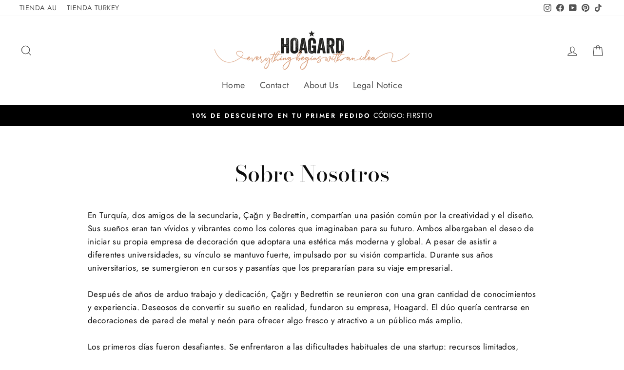

--- FILE ---
content_type: text/javascript
request_url: https://cdn.shopify.com/extensions/019bde51-016d-75a8-be3e-003fe5c1bfdf/neon-customiser-526/assets/spc-029c8399.js
body_size: 127
content:
import{r as c,T as j,j as i}from"./sign-customiser-83ea8923.js";import{c as R,K as T,S as I,L as S,R as P,a as D,W as v,h as W}from"./spc-82009257.js";(function(){try{var e=typeof window<"u"?window:typeof global<"u"?global:typeof globalThis<"u"?globalThis:typeof self<"u"?self:{};e.SENTRY_RELEASE={id:"0d541a160837ae107567d4f42a1c0e16588a5219"}}catch{}})();try{(function(){var e=typeof window<"u"?window:typeof global<"u"?global:typeof globalThis<"u"?globalThis:typeof self<"u"?self:{},a=new e.Error().stack;a&&(e._sentryDebugIds=e._sentryDebugIds||{},e._sentryDebugIds[a]="22e03d86-9a88-4fff-bae6-2021b7fab66c",e._sentryDebugIdIdentifier="sentry-dbid-22e03d86-9a88-4fff-bae6-2021b7fab66c")})()}catch{}const f=15,_=2;function A(e){const{coords:a,lines:l,scale:t=_}=e,o=c.useMemo(()=>j.getBounds(a??[])??{x:0,y:0,width:0,height:0},[a]),d=c.useMemo(()=>R({...e,width:o.width,height:o.height,stagePosition:{x:-o.x,y:-o.y,scale:1},isProductImage:!0}),[]),h=d(r=>r.stagePosition),s=d(r=>r.supportCoords),E=s?s.x2-s.x1:o.width,m=s?s.y2-s.y1:o.height,u=(E+f*2)*t,g=(m+f*2)*t,y=(h.x+f)*t,x=(h.y+f)*t;return c.useEffect(()=>{s?d.setState({stagePosition:{x:-s.x1,y:-s.y1,scale:t}}):d.setState({stagePosition:{x:-o.x,y:-o.y,scale:t}})},[s,o,t]),c.useEffect(()=>{d.setState(e)},[e]),i.jsx(T.Provider,{value:d,children:i.jsxs(I,{position:{x:y,y:x},width:u,height:g,scaleX:t,scaleY:t,ref:e.setStageRef,children:[i.jsx(S,{children:i.jsx(P,{x:-y/t,y:-x/t,width:u/t,height:g/t,fill:"white"})}),i.jsx(D,{lines:l,coords:a}),i.jsx(S,{children:l.flatMap((r,b)=>r.map((w,p)=>{const n=a?.[b]?.[p];return n?i.jsx(v,{word:w,strokeWidth:1/(n.scaleX??1),stroke:"black",fill:"white",x:n.x,y:n.y,scale:{x:n.scaleX,y:n.scaleY},rotation:n.rotation??0},W(w,`${b}-${p}`)):null}))})]})})}export{A as default};
//# sourceMappingURL=spc-029c8399.js.map


--- FILE ---
content_type: text/javascript
request_url: https://cdn.shopify.com/extensions/019bde51-016d-75a8-be3e-003fe5c1bfdf/neon-customiser-526/assets/spc-bb77a0c0.js
body_size: 19540
content:
(function(){try{var M=typeof window<"u"?window:typeof global<"u"?global:typeof globalThis<"u"?globalThis:typeof self<"u"?self:{};M.SENTRY_RELEASE={id:"0d541a160837ae107567d4f42a1c0e16588a5219"}}catch{}})();try{(function(){var M=typeof window<"u"?window:typeof global<"u"?global:typeof globalThis<"u"?globalThis:typeof self<"u"?self:{},x=new M.Error().stack;x&&(M._sentryDebugIds=M._sentryDebugIds||{},M._sentryDebugIds[x]="c30b8bcf-3f8f-4674-9495-223bf1eb9482",M._sentryDebugIdIdentifier="sentry-dbid-c30b8bcf-3f8f-4674-9495-223bf1eb9482")})()}catch{}function it(M,x){return x.forEach(function(H){H&&typeof H!="string"&&!Array.isArray(H)&&Object.keys(H).forEach(function(h){if(h!=="default"&&!(h in M)){var e=Object.getOwnPropertyDescriptor(H,h);Object.defineProperty(M,h,e.get?e:{enumerable:!0,get:function(){return H[h]}})}})}),Object.freeze(M)}function qe(M,x){return new Promise(function(H,h){let e;return ot(M).then(function(t){try{return e=t,H(new Blob([x.slice(0,2),e,x.slice(2)],{type:"image/jpeg"}))}catch(u){return h(u)}},h)})}const ot=M=>new Promise((x,H)=>{const h=new FileReader;h.addEventListener("load",({target:{result:e}})=>{const t=new DataView(e);let u=0;if(t.getUint16(u)!==65496)return H("not a valid JPEG");for(u+=2;;){const f=t.getUint16(u);if(f===65498)break;const p=t.getUint16(u+2);if(f===65505&&t.getUint32(u+4)===1165519206){const y=u+10;let r;switch(t.getUint16(y)){case 18761:r=!0;break;case 19789:r=!1;break;default:return H("TIFF header contains invalid endian")}if(t.getUint16(y+2,r)!==42)return H("TIFF header contains invalid version");const i=t.getUint32(y+4,r),n=y+i+2+12*t.getUint16(y+i,r);for(let a=y+i+2;a<n;a+=12)if(t.getUint16(a,r)==274){if(t.getUint16(a+2,r)!==3)return H("Orientation data type is invalid");if(t.getUint32(a+4,r)!==1)return H("Orientation data count is invalid");t.setUint16(a+8,1,r);break}return x(e.slice(u,u+2+p))}u+=2+p}return x(new Blob)}),h.readAsArrayBuffer(M)});var Se={},ft={get exports(){return Se},set exports(M){Se=M}};(function(M){var x,H,h={};ft.exports=h,h.parse=function(e,t){for(var u=h.bin.readUshort,f=h.bin.readUint,p=0,y={},r=new Uint8Array(e),i=r.length-4;f(r,i)!=101010256;)i--;p=i,p+=4;var n=u(r,p+=4);u(r,p+=2);var a=f(r,p+=2),d=f(r,p+=4);p+=4,p=d;for(var E=0;E<n;E++){f(r,p),p+=4,p+=4,p+=4,f(r,p+=4),a=f(r,p+=4);var C=f(r,p+=4),A=u(r,p+=4),D=u(r,p+2),S=u(r,p+4);p+=6;var I=f(r,p+=8);p+=4,p+=A+D+S,h._readLocal(r,I,y,a,C,t)}return y},h._readLocal=function(e,t,u,f,p,y){var r=h.bin.readUshort,i=h.bin.readUint;i(e,t),r(e,t+=4),r(e,t+=2);var n=r(e,t+=2);i(e,t+=2),i(e,t+=4),t+=4;var a=r(e,t+=8),d=r(e,t+=2);t+=2;var E=h.bin.readUTF8(e,t,a);if(t+=a,t+=d,y)u[E]={size:p,csize:f};else{var C=new Uint8Array(e.buffer,t);if(n==0)u[E]=new Uint8Array(C.buffer.slice(t,t+f));else{if(n!=8)throw"unknown compression method: "+n;var A=new Uint8Array(p);h.inflateRaw(C,A),u[E]=A}}},h.inflateRaw=function(e,t){return h.F.inflate(e,t)},h.inflate=function(e,t){return e[0],e[1],h.inflateRaw(new Uint8Array(e.buffer,e.byteOffset+2,e.length-6),t)},h.deflate=function(e,t){t==null&&(t={level:6});var u=0,f=new Uint8Array(50+Math.floor(1.1*e.length));f[u]=120,f[u+1]=156,u+=2,u=h.F.deflateRaw(e,f,u,t.level);var p=h.adler(e,0,e.length);return f[u+0]=p>>>24&255,f[u+1]=p>>>16&255,f[u+2]=p>>>8&255,f[u+3]=p>>>0&255,new Uint8Array(f.buffer,0,u+4)},h.deflateRaw=function(e,t){t==null&&(t={level:6});var u=new Uint8Array(50+Math.floor(1.1*e.length)),f=h.F.deflateRaw(e,u,f,t.level);return new Uint8Array(u.buffer,0,f)},h.encode=function(e,t){t==null&&(t=!1);var u=0,f=h.bin.writeUint,p=h.bin.writeUshort,y={};for(var r in e){var i=!h._noNeed(r)&&!t,n=e[r],a=h.crc.crc(n,0,n.length);y[r]={cpr:i,usize:n.length,crc:a,file:i?h.deflateRaw(n):n}}for(var r in y)u+=y[r].file.length+30+46+2*h.bin.sizeUTF8(r);u+=22;var d=new Uint8Array(u),E=0,C=[];for(var r in y){var A=y[r];C.push(E),E=h._writeHeader(d,E,r,A,0)}var D=0,S=E;for(var r in y)A=y[r],C.push(E),E=h._writeHeader(d,E,r,A,1,C[D++]);var I=E-S;return f(d,E,101010256),E+=4,p(d,E+=4,D),p(d,E+=2,D),f(d,E+=2,I),f(d,E+=4,S),E+=4,E+=2,d.buffer},h._noNeed=function(e){var t=e.split(".").pop().toLowerCase();return"png,jpg,jpeg,zip".indexOf(t)!=-1},h._writeHeader=function(e,t,u,f,p,y){var r=h.bin.writeUint,i=h.bin.writeUshort,n=f.file;return r(e,t,p==0?67324752:33639248),t+=4,p==1&&(t+=2),i(e,t,20),i(e,t+=2,0),i(e,t+=2,f.cpr?8:0),r(e,t+=2,0),r(e,t+=4,f.crc),r(e,t+=4,n.length),r(e,t+=4,f.usize),i(e,t+=4,h.bin.sizeUTF8(u)),i(e,t+=2,0),t+=2,p==1&&(t+=2,t+=2,r(e,t+=6,y),t+=4),t+=h.bin.writeUTF8(e,t,u),p==0&&(e.set(n,t),t+=n.length),t},h.crc={table:function(){for(var e=new Uint32Array(256),t=0;t<256;t++){for(var u=t,f=0;f<8;f++)1&u?u=3988292384^u>>>1:u>>>=1;e[t]=u}return e}(),update:function(e,t,u,f){for(var p=0;p<f;p++)e=h.crc.table[255&(e^t[u+p])]^e>>>8;return e},crc:function(e,t,u){return 4294967295^h.crc.update(4294967295,e,t,u)}},h.adler=function(e,t,u){for(var f=1,p=0,y=t,r=t+u;y<r;){for(var i=Math.min(y+5552,r);y<i;)p+=f+=e[y++];f%=65521,p%=65521}return p<<16|f},h.bin={readUshort:function(e,t){return e[t]|e[t+1]<<8},writeUshort:function(e,t,u){e[t]=255&u,e[t+1]=u>>8&255},readUint:function(e,t){return 16777216*e[t+3]+(e[t+2]<<16|e[t+1]<<8|e[t])},writeUint:function(e,t,u){e[t]=255&u,e[t+1]=u>>8&255,e[t+2]=u>>16&255,e[t+3]=u>>24&255},readASCII:function(e,t,u){for(var f="",p=0;p<u;p++)f+=String.fromCharCode(e[t+p]);return f},writeASCII:function(e,t,u){for(var f=0;f<u.length;f++)e[t+f]=u.charCodeAt(f)},pad:function(e){return e.length<2?"0"+e:e},readUTF8:function(e,t,u){for(var f,p="",y=0;y<u;y++)p+="%"+h.bin.pad(e[t+y].toString(16));try{f=decodeURIComponent(p)}catch{return h.bin.readASCII(e,t,u)}return f},writeUTF8:function(e,t,u){for(var f=u.length,p=0,y=0;y<f;y++){var r=u.charCodeAt(y);if(!(4294967168&r))e[t+p]=r,p++;else if(!(4294965248&r))e[t+p]=192|r>>6,e[t+p+1]=128|r>>0&63,p+=2;else if(!(4294901760&r))e[t+p]=224|r>>12,e[t+p+1]=128|r>>6&63,e[t+p+2]=128|r>>0&63,p+=3;else{if(4292870144&r)throw"e";e[t+p]=240|r>>18,e[t+p+1]=128|r>>12&63,e[t+p+2]=128|r>>6&63,e[t+p+3]=128|r>>0&63,p+=4}}return p},sizeUTF8:function(e){for(var t=e.length,u=0,f=0;f<t;f++){var p=e.charCodeAt(f);if(!(4294967168&p))u++;else if(!(4294965248&p))u+=2;else if(!(4294901760&p))u+=3;else{if(4292870144&p)throw"e";u+=4}}return u}},h.F={},h.F.deflateRaw=function(e,t,u,f){var p=[[0,0,0,0,0],[4,4,8,4,0],[4,5,16,8,0],[4,6,16,16,0],[4,10,16,32,0],[8,16,32,32,0],[8,16,128,128,0],[8,32,128,256,0],[32,128,258,1024,1],[32,258,258,4096,1]][f],y=h.F.U,r=h.F._goodIndex;h.F._hash;var i=h.F._putsE,n=0,a=u<<3,d=0,E=e.length;if(f==0){for(;n<E;)i(t,a,n+(m=Math.min(65535,E-n))==E?1:0),a=h.F._copyExact(e,n,m,t,a+8),n+=m;return a>>>3}var C=y.lits,A=y.strt,D=y.prev,S=0,I=0,O=0,g=0,T=0,l=0;for(E>2&&(A[l=h.F._hash(e,0)]=0),n=0;n<E;n++){if(T=l,n+1<E-2){l=h.F._hash(e,n+1);var s=n+1&32767;D[s]=A[l],A[l]=s}if(d<=n){(S>14e3||I>26697)&&E-n>100&&(d<n&&(C[S]=n-d,S+=2,d=n),a=h.F._writeBlock(n==E-1||d==E?1:0,C,S,g,e,O,n-O,t,a),S=I=g=0,O=n);var v=0;n<E-2&&(v=h.F._bestMatch(e,n,D,T,Math.min(p[2],E-n),p[3]));var m=v>>>16,w=65535&v;if(v!=0){w=65535&v;var U=r(m=v>>>16,y.of0);y.lhst[257+U]++;var b=r(w,y.df0);y.dhst[b]++,g+=y.exb[U]+y.dxb[b],C[S]=m<<23|n-d,C[S+1]=w<<16|U<<8|b,S+=2,d=n+m}else y.lhst[e[n]]++;I++}}for(O==n&&e.length!=0||(d<n&&(C[S]=n-d,S+=2,d=n),a=h.F._writeBlock(1,C,S,g,e,O,n-O,t,a),S=0,I=0,S=I=g=0,O=n);7&a;)a++;return a>>>3},h.F._bestMatch=function(e,t,u,f,p,y){var r=32767&t,i=u[r],n=r-i+32768&32767;if(i==r||f!=h.F._hash(e,t-n))return 0;for(var a=0,d=0,E=Math.min(32767,t);n<=E&&--y!=0&&i!=r;){if(a==0||e[t+a]==e[t+a-n]){var C=h.F._howLong(e,t,n);if(C>a){if(d=n,(a=C)>=p)break;n+2<C&&(C=n+2);for(var A=0,D=0;D<C-2;D++){var S=t-n+D+32768&32767,I=S-u[S]+32768&32767;I>A&&(A=I,i=S)}}}n+=(r=i)-(i=u[r])+32768&32767}return a<<16|d},h.F._howLong=function(e,t,u){if(e[t]!=e[t-u]||e[t+1]!=e[t+1-u]||e[t+2]!=e[t+2-u])return 0;var f=t,p=Math.min(e.length,t+258);for(t+=3;t<p&&e[t]==e[t-u];)t++;return t-f},h.F._hash=function(e,t){return(e[t]<<8|e[t+1])+(e[t+2]<<4)&65535},h.saved=0,h.F._writeBlock=function(e,t,u,f,p,y,r,i,n){var a,d,E,C,A,D,S,I,O,g=h.F.U,T=h.F._putsF,l=h.F._putsE;g.lhst[256]++,d=(a=h.F.getTrees())[0],E=a[1],C=a[2],A=a[3],D=a[4],S=a[5],I=a[6],O=a[7];var s=32+(n+3&7?8-(n+3&7):0)+(r<<3),v=f+h.F.contSize(g.fltree,g.lhst)+h.F.contSize(g.fdtree,g.dhst),m=f+h.F.contSize(g.ltree,g.lhst)+h.F.contSize(g.dtree,g.dhst);m+=14+3*S+h.F.contSize(g.itree,g.ihst)+(2*g.ihst[16]+3*g.ihst[17]+7*g.ihst[18]);for(var w=0;w<286;w++)g.lhst[w]=0;for(w=0;w<30;w++)g.dhst[w]=0;for(w=0;w<19;w++)g.ihst[w]=0;var U=s<v&&s<m?0:v<m?1:2;if(T(i,n,e),T(i,n+1,U),n+=3,U==0){for(;7&n;)n++;n=h.F._copyExact(p,y,r,i,n)}else{var b,_;if(U==1&&(b=g.fltree,_=g.fdtree),U==2){h.F.makeCodes(g.ltree,d),h.F.revCodes(g.ltree,d),h.F.makeCodes(g.dtree,E),h.F.revCodes(g.dtree,E),h.F.makeCodes(g.itree,C),h.F.revCodes(g.itree,C),b=g.ltree,_=g.dtree,l(i,n,A-257),l(i,n+=5,D-1),l(i,n+=5,S-4),n+=4;for(var c=0;c<S;c++)l(i,n+3*c,g.itree[1+(g.ordr[c]<<1)]);n+=3*S,n=h.F._codeTiny(I,g.itree,i,n),n=h.F._codeTiny(O,g.itree,i,n)}for(var o=y,P=0;P<u;P+=2){for(var F=t[P],k=F>>>23,Q=o+(8388607&F);o<Q;)n=h.F._writeLit(p[o++],b,i,n);if(k!=0){var z=t[P+1],N=z>>16,L=z>>8&255,R=255&z;l(i,n=h.F._writeLit(257+L,b,i,n),k-g.of0[L]),n+=g.exb[L],T(i,n=h.F._writeLit(R,_,i,n),N-g.df0[R]),n+=g.dxb[R],o+=k}}n=h.F._writeLit(256,b,i,n)}return n},h.F._copyExact=function(e,t,u,f,p){var y=p>>>3;return f[y]=u,f[y+1]=u>>>8,f[y+2]=255-f[y],f[y+3]=255-f[y+1],y+=4,f.set(new Uint8Array(e.buffer,t,u),y),p+(u+4<<3)},h.F.getTrees=function(){for(var e=h.F.U,t=h.F._hufTree(e.lhst,e.ltree,15),u=h.F._hufTree(e.dhst,e.dtree,15),f=[],p=h.F._lenCodes(e.ltree,f),y=[],r=h.F._lenCodes(e.dtree,y),i=0;i<f.length;i+=2)e.ihst[f[i]]++;for(i=0;i<y.length;i+=2)e.ihst[y[i]]++;for(var n=h.F._hufTree(e.ihst,e.itree,7),a=19;a>4&&e.itree[1+(e.ordr[a-1]<<1)]==0;)a--;return[t,u,n,p,r,a,f,y]},h.F.getSecond=function(e){for(var t=[],u=0;u<e.length;u+=2)t.push(e[u+1]);return t},h.F.nonZero=function(e){for(var t="",u=0;u<e.length;u+=2)e[u+1]!=0&&(t+=(u>>1)+",");return t},h.F.contSize=function(e,t){for(var u=0,f=0;f<t.length;f++)u+=t[f]*e[1+(f<<1)];return u},h.F._codeTiny=function(e,t,u,f){for(var p=0;p<e.length;p+=2){var y=e[p],r=e[p+1];f=h.F._writeLit(y,t,u,f);var i=y==16?2:y==17?3:7;y>15&&(h.F._putsE(u,f,r,i),f+=i)}return f},h.F._lenCodes=function(e,t){for(var u=e.length;u!=2&&e[u-1]==0;)u-=2;for(var f=0;f<u;f+=2){var p=e[f+1],y=f+3<u?e[f+3]:-1,r=f+5<u?e[f+5]:-1,i=f==0?-1:e[f-1];if(p==0&&y==p&&r==p){for(var n=f+5;n+2<u&&e[n+2]==p;)n+=2;(a=Math.min(n+1-f>>>1,138))<11?t.push(17,a-3):t.push(18,a-11),f+=2*a-2}else if(p==i&&y==p&&r==p){for(n=f+5;n+2<u&&e[n+2]==p;)n+=2;var a=Math.min(n+1-f>>>1,6);t.push(16,a-3),f+=2*a-2}else t.push(p,0)}return u>>>1},h.F._hufTree=function(e,t,u){var f=[],p=e.length,y=t.length,r=0;for(r=0;r<y;r+=2)t[r]=0,t[r+1]=0;for(r=0;r<p;r++)e[r]!=0&&f.push({lit:r,f:e[r]});var i=f.length,n=f.slice(0);if(i==0)return 0;if(i==1){var a=f[0].lit;return n=a==0?1:0,t[1+(a<<1)]=1,t[1+(n<<1)]=1,1}f.sort(function(I,O){return I.f-O.f});var d=f[0],E=f[1],C=0,A=1,D=2;for(f[0]={lit:-1,f:d.f+E.f,l:d,r:E,d:0};A!=i-1;)d=C!=A&&(D==i||f[C].f<f[D].f)?f[C++]:f[D++],E=C!=A&&(D==i||f[C].f<f[D].f)?f[C++]:f[D++],f[A++]={lit:-1,f:d.f+E.f,l:d,r:E};var S=h.F.setDepth(f[A-1],0);for(S>u&&(h.F.restrictDepth(n,u,S),S=u),r=0;r<i;r++)t[1+(n[r].lit<<1)]=n[r].d;return S},h.F.setDepth=function(e,t){return e.lit!=-1?(e.d=t,t):Math.max(h.F.setDepth(e.l,t+1),h.F.setDepth(e.r,t+1))},h.F.restrictDepth=function(e,t,u){var f=0,p=1<<u-t,y=0;for(e.sort(function(i,n){return n.d==i.d?i.f-n.f:n.d-i.d}),f=0;f<e.length&&e[f].d>t;f++){var r=e[f].d;e[f].d=t,y+=p-(1<<u-r)}for(y>>>=u-t;y>0;)(r=e[f].d)<t?(e[f].d++,y-=1<<t-r-1):f++;for(;f>=0;f--)e[f].d==t&&y<0&&(e[f].d--,y++);y!=0},h.F._goodIndex=function(e,t){var u=0;return t[16|u]<=e&&(u|=16),t[8|u]<=e&&(u|=8),t[4|u]<=e&&(u|=4),t[2|u]<=e&&(u|=2),t[1|u]<=e&&(u|=1),u},h.F._writeLit=function(e,t,u,f){return h.F._putsF(u,f,t[e<<1]),f+t[1+(e<<1)]},h.F.inflate=function(e,t){var u=Uint8Array;if(e[0]==3&&e[1]==0)return t||new u(0);var f=h.F,p=f._bitsF,y=f._bitsE,r=f._decodeTiny,i=f.makeCodes,n=f.codes2map,a=f._get17,d=f.U,E=t==null;E&&(t=new u(e.length>>>2<<3));for(var C,A,D=0,S=0,I=0,O=0,g=0,T=0,l=0,s=0,v=0;D==0;)if(D=p(e,v,1),S=p(e,v+1,2),v+=3,S!=0){if(E&&(t=h.F._check(t,s+(1<<17))),S==1&&(C=d.flmap,A=d.fdmap,T=511,l=31),S==2){I=y(e,v,5)+257,O=y(e,v+5,5)+1,g=y(e,v+10,4)+4,v+=14;for(var m=0;m<38;m+=2)d.itree[m]=0,d.itree[m+1]=0;var w=1;for(m=0;m<g;m++){var U=y(e,v+3*m,3);d.itree[1+(d.ordr[m]<<1)]=U,U>w&&(w=U)}v+=3*g,i(d.itree,w),n(d.itree,w,d.imap),C=d.lmap,A=d.dmap,v=r(d.imap,(1<<w)-1,I+O,e,v,d.ttree);var b=f._copyOut(d.ttree,0,I,d.ltree);T=(1<<b)-1;var _=f._copyOut(d.ttree,I,O,d.dtree);l=(1<<_)-1,i(d.ltree,b),n(d.ltree,b,C),i(d.dtree,_),n(d.dtree,_,A)}for(;;){var c=C[a(e,v)&T];v+=15&c;var o=c>>>4;if(!(o>>>8))t[s++]=o;else{if(o==256)break;var P=s+o-254;if(o>264){var F=d.ldef[o-257];P=s+(F>>>3)+y(e,v,7&F),v+=7&F}var k=A[a(e,v)&l];v+=15&k;var Q=k>>>4,z=d.ddef[Q],N=(z>>>4)+p(e,v,15&z);for(v+=15&z,E&&(t=h.F._check(t,s+(1<<17)));s<P;)t[s]=t[s++-N],t[s]=t[s++-N],t[s]=t[s++-N],t[s]=t[s++-N];s=P}}}else{7&v&&(v+=8-(7&v));var L=4+(v>>>3),R=e[L-4]|e[L-3]<<8;E&&(t=h.F._check(t,s+R)),t.set(new u(e.buffer,e.byteOffset+L,R),s),v=L+R<<3,s+=R}return t.length==s?t:t.slice(0,s)},h.F._check=function(e,t){var u=e.length;if(t<=u)return e;var f=new Uint8Array(Math.max(u<<1,t));return f.set(e,0),f},h.F._decodeTiny=function(e,t,u,f,p,y){for(var r=h.F._bitsE,i=h.F._get17,n=0;n<u;){var a=e[i(f,p)&t];p+=15&a;var d=a>>>4;if(d<=15)y[n]=d,n++;else{var E=0,C=0;d==16?(C=3+r(f,p,2),p+=2,E=y[n-1]):d==17?(C=3+r(f,p,3),p+=3):d==18&&(C=11+r(f,p,7),p+=7);for(var A=n+C;n<A;)y[n]=E,n++}}return p},h.F._copyOut=function(e,t,u,f){for(var p=0,y=0,r=f.length>>>1;y<u;){var i=e[y+t];f[y<<1]=0,f[1+(y<<1)]=i,i>p&&(p=i),y++}for(;y<r;)f[y<<1]=0,f[1+(y<<1)]=0,y++;return p},h.F.makeCodes=function(e,t){for(var u,f,p,y,r=h.F.U,i=e.length,n=r.bl_count,a=0;a<=t;a++)n[a]=0;for(a=1;a<i;a+=2)n[e[a]]++;var d=r.next_code;for(u=0,n[0]=0,f=1;f<=t;f++)u=u+n[f-1]<<1,d[f]=u;for(p=0;p<i;p+=2)(y=e[p+1])!=0&&(e[p]=d[y],d[y]++)},h.F.codes2map=function(e,t,u){for(var f=e.length,p=h.F.U.rev15,y=0;y<f;y+=2)if(e[y+1]!=0)for(var r=y>>1,i=e[y+1],n=r<<4|i,a=t-i,d=e[y]<<a,E=d+(1<<a);d!=E;)u[p[d]>>>15-t]=n,d++},h.F.revCodes=function(e,t){for(var u=h.F.U.rev15,f=15-t,p=0;p<e.length;p+=2){var y=e[p]<<t-e[p+1];e[p]=u[y]>>>f}},h.F._putsE=function(e,t,u){u<<=7&t;var f=t>>>3;e[f]|=u,e[f+1]|=u>>>8},h.F._putsF=function(e,t,u){u<<=7&t;var f=t>>>3;e[f]|=u,e[f+1]|=u>>>8,e[f+2]|=u>>>16},h.F._bitsE=function(e,t,u){return(e[t>>>3]|e[1+(t>>>3)]<<8)>>>(7&t)&(1<<u)-1},h.F._bitsF=function(e,t,u){return(e[t>>>3]|e[1+(t>>>3)]<<8|e[2+(t>>>3)]<<16)>>>(7&t)&(1<<u)-1},h.F._get17=function(e,t){return(e[t>>>3]|e[1+(t>>>3)]<<8|e[2+(t>>>3)]<<16)>>>(7&t)},h.F._get25=function(e,t){return(e[t>>>3]|e[1+(t>>>3)]<<8|e[2+(t>>>3)]<<16|e[3+(t>>>3)]<<24)>>>(7&t)},h.F.U=(x=Uint16Array,H=Uint32Array,{next_code:new x(16),bl_count:new x(16),ordr:[16,17,18,0,8,7,9,6,10,5,11,4,12,3,13,2,14,1,15],of0:[3,4,5,6,7,8,9,10,11,13,15,17,19,23,27,31,35,43,51,59,67,83,99,115,131,163,195,227,258,999,999,999],exb:[0,0,0,0,0,0,0,0,1,1,1,1,2,2,2,2,3,3,3,3,4,4,4,4,5,5,5,5,0,0,0,0],ldef:new x(32),df0:[1,2,3,4,5,7,9,13,17,25,33,49,65,97,129,193,257,385,513,769,1025,1537,2049,3073,4097,6145,8193,12289,16385,24577,65535,65535],dxb:[0,0,0,0,1,1,2,2,3,3,4,4,5,5,6,6,7,7,8,8,9,9,10,10,11,11,12,12,13,13,0,0],ddef:new H(32),flmap:new x(512),fltree:[],fdmap:new x(32),fdtree:[],lmap:new x(32768),ltree:[],ttree:[],dmap:new x(32768),dtree:[],imap:new x(512),itree:[],rev15:new x(32768),lhst:new H(286),dhst:new H(30),ihst:new H(19),lits:new H(15e3),strt:new x(65536),prev:new x(32768)}),function(){for(var e=h.F.U,t=0;t<32768;t++){var u=t;u=(4278255360&(u=(4042322160&(u=(3435973836&(u=(2863311530&u)>>>1|(1431655765&u)<<1))>>>2|(858993459&u)<<2))>>>4|(252645135&u)<<4))>>>8|(16711935&u)<<8,e.rev15[t]=(u>>>16|u<<16)>>>17}function f(p,y,r){for(;y--!=0;)p.push(0,r)}for(t=0;t<32;t++)e.ldef[t]=e.of0[t]<<3|e.exb[t],e.ddef[t]=e.df0[t]<<4|e.dxb[t];f(e.fltree,144,8),f(e.fltree,112,9),f(e.fltree,24,7),f(e.fltree,8,8),h.F.makeCodes(e.fltree,9),h.F.codes2map(e.fltree,9,e.flmap),h.F.revCodes(e.fltree,9),f(e.fdtree,32,5),h.F.makeCodes(e.fdtree,5),h.F.codes2map(e.fdtree,5,e.fdmap),h.F.revCodes(e.fdtree,5),f(e.itree,19,0),f(e.ltree,286,0),f(e.dtree,30,0),f(e.ttree,320,0)}()})();var at=it({__proto__:null,default:Se},[Se]);const he=function(){var M={nextZero(r,i){for(;r[i]!=0;)i++;return i},readUshort:(r,i)=>r[i]<<8|r[i+1],writeUshort(r,i,n){r[i]=n>>8&255,r[i+1]=255&n},readUint:(r,i)=>16777216*r[i]+(r[i+1]<<16|r[i+2]<<8|r[i+3]),writeUint(r,i,n){r[i]=n>>24&255,r[i+1]=n>>16&255,r[i+2]=n>>8&255,r[i+3]=255&n},readASCII(r,i,n){let a="";for(let d=0;d<n;d++)a+=String.fromCharCode(r[i+d]);return a},writeASCII(r,i,n){for(let a=0;a<n.length;a++)r[i+a]=n.charCodeAt(a)},readBytes(r,i,n){const a=[];for(let d=0;d<n;d++)a.push(r[i+d]);return a},pad:r=>r.length<2?`0${r}`:r,readUTF8(r,i,n){let a,d="";for(let E=0;E<n;E++)d+=`%${M.pad(r[i+E].toString(16))}`;try{a=decodeURIComponent(d)}catch{return M.readASCII(r,i,n)}return a}};function x(r,i,n,a){const d=i*n,E=t(a),C=Math.ceil(i*E/8),A=new Uint8Array(4*d),D=new Uint32Array(A.buffer),{ctype:S}=a,{depth:I}=a,O=M.readUshort;if(S==6){const F=d<<2;if(I==8)for(var g=0;g<F;g+=4)A[g]=r[g],A[g+1]=r[g+1],A[g+2]=r[g+2],A[g+3]=r[g+3];if(I==16)for(g=0;g<F;g++)A[g]=r[g<<1]}else if(S==2){const F=a.tabs.tRNS;if(F==null){if(I==8)for(g=0;g<d;g++){var T=3*g;D[g]=255<<24|r[T+2]<<16|r[T+1]<<8|r[T]}if(I==16)for(g=0;g<d;g++)T=6*g,D[g]=255<<24|r[T+4]<<16|r[T+2]<<8|r[T]}else{var l=F[0];const k=F[1],Q=F[2];if(I==8)for(g=0;g<d;g++){var s=g<<2;T=3*g,D[g]=255<<24|r[T+2]<<16|r[T+1]<<8|r[T],r[T]==l&&r[T+1]==k&&r[T+2]==Q&&(A[s+3]=0)}if(I==16)for(g=0;g<d;g++)s=g<<2,T=6*g,D[g]=255<<24|r[T+4]<<16|r[T+2]<<8|r[T],O(r,T)==l&&O(r,T+2)==k&&O(r,T+4)==Q&&(A[s+3]=0)}}else if(S==3){const F=a.tabs.PLTE,k=a.tabs.tRNS,Q=k?k.length:0;if(I==1)for(var v=0;v<n;v++){var m=v*C,w=v*i;for(g=0;g<i;g++){s=w+g<<2;var U=3*(b=r[m+(g>>3)]>>7-((7&g)<<0)&1);A[s]=F[U],A[s+1]=F[U+1],A[s+2]=F[U+2],A[s+3]=b<Q?k[b]:255}}if(I==2)for(v=0;v<n;v++)for(m=v*C,w=v*i,g=0;g<i;g++)s=w+g<<2,U=3*(b=r[m+(g>>2)]>>6-((3&g)<<1)&3),A[s]=F[U],A[s+1]=F[U+1],A[s+2]=F[U+2],A[s+3]=b<Q?k[b]:255;if(I==4)for(v=0;v<n;v++)for(m=v*C,w=v*i,g=0;g<i;g++)s=w+g<<2,U=3*(b=r[m+(g>>1)]>>4-((1&g)<<2)&15),A[s]=F[U],A[s+1]=F[U+1],A[s+2]=F[U+2],A[s+3]=b<Q?k[b]:255;if(I==8)for(g=0;g<d;g++){var b;s=g<<2,U=3*(b=r[g]),A[s]=F[U],A[s+1]=F[U+1],A[s+2]=F[U+2],A[s+3]=b<Q?k[b]:255}}else if(S==4){if(I==8)for(g=0;g<d;g++){s=g<<2;var _=r[c=g<<1];A[s]=_,A[s+1]=_,A[s+2]=_,A[s+3]=r[c+1]}if(I==16)for(g=0;g<d;g++){var c;s=g<<2,_=r[c=g<<2],A[s]=_,A[s+1]=_,A[s+2]=_,A[s+3]=r[c+2]}}else if(S==0)for(l=a.tabs.tRNS?a.tabs.tRNS:-1,v=0;v<n;v++){const F=v*C,k=v*i;if(I==1)for(var o=0;o<i;o++){var P=(_=255*(r[F+(o>>>3)]>>>7-(7&o)&1))==255*l?0:255;D[k+o]=P<<24|_<<16|_<<8|_}else if(I==2)for(o=0;o<i;o++)P=(_=85*(r[F+(o>>>2)]>>>6-((3&o)<<1)&3))==85*l?0:255,D[k+o]=P<<24|_<<16|_<<8|_;else if(I==4)for(o=0;o<i;o++)P=(_=17*(r[F+(o>>>1)]>>>4-((1&o)<<2)&15))==17*l?0:255,D[k+o]=P<<24|_<<16|_<<8|_;else if(I==8)for(o=0;o<i;o++)P=(_=r[F+o])==l?0:255,D[k+o]=P<<24|_<<16|_<<8|_;else if(I==16)for(o=0;o<i;o++)_=r[F+(o<<1)],P=O(r,F+(o<<1))==l?0:255,D[k+o]=P<<24|_<<16|_<<8|_}return A}function H(r,i,n,a){const d=t(r),E=Math.ceil(n*d/8),C=new Uint8Array((E+1+r.interlace)*a);return i=r.tabs.CgBI?e(i,C):h(i,C),r.interlace==0?i=u(i,r,0,n,a):r.interlace==1&&(i=function(D,S){const I=S.width,O=S.height,g=t(S),T=g>>3,l=Math.ceil(I*g/8),s=new Uint8Array(O*l);let v=0;const m=[0,0,4,0,2,0,1],w=[0,4,0,2,0,1,0],U=[8,8,8,4,4,2,2],b=[8,8,4,4,2,2,1];let _=0;for(;_<7;){const o=U[_],P=b[_];let F=0,k=0,Q=m[_];for(;Q<O;)Q+=o,k++;let z=w[_];for(;z<I;)z+=P,F++;const N=Math.ceil(F*g/8);u(D,S,v,F,k);let L=0,R=m[_];for(;R<O;){let B=w[_],Z=v+L*N<<3;for(;B<I;){var c;if(g==1&&(c=(c=D[Z>>3])>>7-(7&Z)&1,s[R*l+(B>>3)]|=c<<7-((7&B)<<0)),g==2&&(c=(c=D[Z>>3])>>6-(7&Z)&3,s[R*l+(B>>2)]|=c<<6-((3&B)<<1)),g==4&&(c=(c=D[Z>>3])>>4-(7&Z)&15,s[R*l+(B>>1)]|=c<<4-((1&B)<<2)),g>=8){const j=R*l+B*T;for(let W=0;W<T;W++)s[j+W]=D[(Z>>3)+W]}Z+=g,B+=P}L++,R+=o}F*k!=0&&(v+=k*(1+N)),_+=1}return s}(i,r)),i}function h(r,i){return e(new Uint8Array(r.buffer,2,r.length-6),i)}var e=function(){const r={H:{}};return r.H.N=function(i,n){const a=Uint8Array;let d,E,C=0,A=0,D=0,S=0,I=0,O=0,g=0,T=0,l=0;if(i[0]==3&&i[1]==0)return n||new a(0);const s=r.H,v=s.b,m=s.e,w=s.R,U=s.n,b=s.A,_=s.Z,c=s.m,o=n==null;for(o&&(n=new a(i.length>>>2<<5));C==0;)if(C=v(i,l,1),A=v(i,l+1,2),l+=3,A!=0){if(o&&(n=r.H.W(n,T+(1<<17))),A==1&&(d=c.J,E=c.h,O=511,g=31),A==2){D=m(i,l,5)+257,S=m(i,l+5,5)+1,I=m(i,l+10,4)+4,l+=14;let F=1;for(var P=0;P<38;P+=2)c.Q[P]=0,c.Q[P+1]=0;for(P=0;P<I;P++){const z=m(i,l+3*P,3);c.Q[1+(c.X[P]<<1)]=z,z>F&&(F=z)}l+=3*I,U(c.Q,F),b(c.Q,F,c.u),d=c.w,E=c.d,l=w(c.u,(1<<F)-1,D+S,i,l,c.v);const k=s.V(c.v,0,D,c.C);O=(1<<k)-1;const Q=s.V(c.v,D,S,c.D);g=(1<<Q)-1,U(c.C,k),b(c.C,k,d),U(c.D,Q),b(c.D,Q,E)}for(;;){const F=d[_(i,l)&O];l+=15&F;const k=F>>>4;if(!(k>>>8))n[T++]=k;else{if(k==256)break;{let Q=T+k-254;if(k>264){const B=c.q[k-257];Q=T+(B>>>3)+m(i,l,7&B),l+=7&B}const z=E[_(i,l)&g];l+=15&z;const N=z>>>4,L=c.c[N],R=(L>>>4)+v(i,l,15&L);for(l+=15&L;T<Q;)n[T]=n[T++-R],n[T]=n[T++-R],n[T]=n[T++-R],n[T]=n[T++-R];T=Q}}}}else{7&l&&(l+=8-(7&l));const F=4+(l>>>3),k=i[F-4]|i[F-3]<<8;o&&(n=r.H.W(n,T+k)),n.set(new a(i.buffer,i.byteOffset+F,k),T),l=F+k<<3,T+=k}return n.length==T?n:n.slice(0,T)},r.H.W=function(i,n){const a=i.length;if(n<=a)return i;const d=new Uint8Array(a<<1);return d.set(i,0),d},r.H.R=function(i,n,a,d,E,C){const A=r.H.e,D=r.H.Z;let S=0;for(;S<a;){const I=i[D(d,E)&n];E+=15&I;const O=I>>>4;if(O<=15)C[S]=O,S++;else{let g=0,T=0;O==16?(T=3+A(d,E,2),E+=2,g=C[S-1]):O==17?(T=3+A(d,E,3),E+=3):O==18&&(T=11+A(d,E,7),E+=7);const l=S+T;for(;S<l;)C[S]=g,S++}}return E},r.H.V=function(i,n,a,d){let E=0,C=0;const A=d.length>>>1;for(;C<a;){const D=i[C+n];d[C<<1]=0,d[1+(C<<1)]=D,D>E&&(E=D),C++}for(;C<A;)d[C<<1]=0,d[1+(C<<1)]=0,C++;return E},r.H.n=function(i,n){const a=r.H.m,d=i.length;let E,C,A,D;const S=a.j;for(var I=0;I<=n;I++)S[I]=0;for(I=1;I<d;I+=2)S[i[I]]++;const O=a.K;for(E=0,S[0]=0,C=1;C<=n;C++)E=E+S[C-1]<<1,O[C]=E;for(A=0;A<d;A+=2)D=i[A+1],D!=0&&(i[A]=O[D],O[D]++)},r.H.A=function(i,n,a){const d=i.length,E=r.H.m.r;for(let C=0;C<d;C+=2)if(i[C+1]!=0){const A=C>>1,D=i[C+1],S=A<<4|D,I=n-D;let O=i[C]<<I;const g=O+(1<<I);for(;O!=g;)a[E[O]>>>15-n]=S,O++}},r.H.l=function(i,n){const a=r.H.m.r,d=15-n;for(let E=0;E<i.length;E+=2){const C=i[E]<<n-i[E+1];i[E]=a[C]>>>d}},r.H.M=function(i,n,a){a<<=7&n;const d=n>>>3;i[d]|=a,i[d+1]|=a>>>8},r.H.I=function(i,n,a){a<<=7&n;const d=n>>>3;i[d]|=a,i[d+1]|=a>>>8,i[d+2]|=a>>>16},r.H.e=function(i,n,a){return(i[n>>>3]|i[1+(n>>>3)]<<8)>>>(7&n)&(1<<a)-1},r.H.b=function(i,n,a){return(i[n>>>3]|i[1+(n>>>3)]<<8|i[2+(n>>>3)]<<16)>>>(7&n)&(1<<a)-1},r.H.Z=function(i,n){return(i[n>>>3]|i[1+(n>>>3)]<<8|i[2+(n>>>3)]<<16)>>>(7&n)},r.H.i=function(i,n){return(i[n>>>3]|i[1+(n>>>3)]<<8|i[2+(n>>>3)]<<16|i[3+(n>>>3)]<<24)>>>(7&n)},r.H.m=function(){const i=Uint16Array,n=Uint32Array;return{K:new i(16),j:new i(16),X:[16,17,18,0,8,7,9,6,10,5,11,4,12,3,13,2,14,1,15],S:[3,4,5,6,7,8,9,10,11,13,15,17,19,23,27,31,35,43,51,59,67,83,99,115,131,163,195,227,258,999,999,999],T:[0,0,0,0,0,0,0,0,1,1,1,1,2,2,2,2,3,3,3,3,4,4,4,4,5,5,5,5,0,0,0,0],q:new i(32),p:[1,2,3,4,5,7,9,13,17,25,33,49,65,97,129,193,257,385,513,769,1025,1537,2049,3073,4097,6145,8193,12289,16385,24577,65535,65535],z:[0,0,0,0,1,1,2,2,3,3,4,4,5,5,6,6,7,7,8,8,9,9,10,10,11,11,12,12,13,13,0,0],c:new n(32),J:new i(512),_:[],h:new i(32),$:[],w:new i(32768),C:[],v:[],d:new i(32768),D:[],u:new i(512),Q:[],r:new i(32768),s:new n(286),Y:new n(30),a:new n(19),t:new n(15e3),k:new i(65536),g:new i(32768)}}(),function(){const i=r.H.m;for(var n=0;n<32768;n++){let d=n;d=(2863311530&d)>>>1|(1431655765&d)<<1,d=(3435973836&d)>>>2|(858993459&d)<<2,d=(4042322160&d)>>>4|(252645135&d)<<4,d=(4278255360&d)>>>8|(16711935&d)<<8,i.r[n]=(d>>>16|d<<16)>>>17}function a(d,E,C){for(;E--!=0;)d.push(0,C)}for(n=0;n<32;n++)i.q[n]=i.S[n]<<3|i.T[n],i.c[n]=i.p[n]<<4|i.z[n];a(i._,144,8),a(i._,112,9),a(i._,24,7),a(i._,8,8),r.H.n(i._,9),r.H.A(i._,9,i.J),r.H.l(i._,9),a(i.$,32,5),r.H.n(i.$,5),r.H.A(i.$,5,i.h),r.H.l(i.$,5),a(i.Q,19,0),a(i.C,286,0),a(i.D,30,0),a(i.v,320,0)}(),r.H.N}();function t(r){return[1,null,3,1,2,null,4][r.ctype]*r.depth}function u(r,i,n,a,d){let E=t(i);const C=Math.ceil(a*E/8);let A,D;E=Math.ceil(E/8);let S=r[n],I=0;if(S>1&&(r[n]=[0,0,1][S-2]),S==3)for(I=E;I<C;I++)r[I+1]=r[I+1]+(r[I+1-E]>>>1)&255;for(let O=0;O<d;O++)if(A=n+O*C,D=A+O+1,S=r[D-1],I=0,S==0)for(;I<C;I++)r[A+I]=r[D+I];else if(S==1){for(;I<E;I++)r[A+I]=r[D+I];for(;I<C;I++)r[A+I]=r[D+I]+r[A+I-E]}else if(S==2)for(;I<C;I++)r[A+I]=r[D+I]+r[A+I-C];else if(S==3){for(;I<E;I++)r[A+I]=r[D+I]+(r[A+I-C]>>>1);for(;I<C;I++)r[A+I]=r[D+I]+(r[A+I-C]+r[A+I-E]>>>1)}else{for(;I<E;I++)r[A+I]=r[D+I]+f(0,r[A+I-C],0);for(;I<C;I++)r[A+I]=r[D+I]+f(r[A+I-E],r[A+I-C],r[A+I-E-C])}return r}function f(r,i,n){const a=r+i-n,d=a-r,E=a-i,C=a-n;return d*d<=E*E&&d*d<=C*C?r:E*E<=C*C?i:n}function p(r,i,n){n.width=M.readUint(r,i),i+=4,n.height=M.readUint(r,i),i+=4,n.depth=r[i],i++,n.ctype=r[i],i++,n.compress=r[i],i++,n.filter=r[i],i++,n.interlace=r[i],i++}function y(r,i,n,a,d,E,C,A,D){const S=Math.min(i,d),I=Math.min(n,E);let O=0,g=0;for(let _=0;_<I;_++)for(let c=0;c<S;c++)if(C>=0&&A>=0?(O=_*i+c<<2,g=(A+_)*d+C+c<<2):(O=(-A+_)*i-C+c<<2,g=_*d+c<<2),D==0)a[g]=r[O],a[g+1]=r[O+1],a[g+2]=r[O+2],a[g+3]=r[O+3];else if(D==1){var T=r[O+3]*.00392156862745098,l=r[O]*T,s=r[O+1]*T,v=r[O+2]*T,m=a[g+3]*(1/255),w=a[g]*m,U=a[g+1]*m,b=a[g+2]*m;const o=1-T,P=T+m*o,F=P==0?0:1/P;a[g+3]=255*P,a[g+0]=(l+w*o)*F,a[g+1]=(s+U*o)*F,a[g+2]=(v+b*o)*F}else if(D==2)T=r[O+3],l=r[O],s=r[O+1],v=r[O+2],m=a[g+3],w=a[g],U=a[g+1],b=a[g+2],T==m&&l==w&&s==U&&v==b?(a[g]=0,a[g+1]=0,a[g+2]=0,a[g+3]=0):(a[g]=l,a[g+1]=s,a[g+2]=v,a[g+3]=T);else if(D==3){if(T=r[O+3],l=r[O],s=r[O+1],v=r[O+2],m=a[g+3],w=a[g],U=a[g+1],b=a[g+2],T==m&&l==w&&s==U&&v==b)continue;if(T<220&&m>20)return!1}return!0}return{decode:function(i){const n=new Uint8Array(i);let a=8;const d=M,E=d.readUshort,C=d.readUint,A={tabs:{},frames:[]},D=new Uint8Array(n.length);let S,I=0,O=0;const g=[137,80,78,71,13,10,26,10];for(var T=0;T<8;T++)if(n[T]!=g[T])throw"The input is not a PNG file!";for(;a<n.length;){const _=d.readUint(n,a);a+=4;const c=d.readASCII(n,a,4);if(a+=4,c=="IHDR")p(n,a,A);else if(c=="iCCP"){for(var l=a;n[l]!=0;)l++;d.readASCII(n,a,l-a),n[l+1];const o=n.slice(l+2,a+_);let P=null;try{P=h(o)}catch{P=e(o)}A.tabs[c]=P}else if(c=="CgBI")A.tabs[c]=n.slice(a,a+4);else if(c=="IDAT"){for(T=0;T<_;T++)D[I+T]=n[a+T];I+=_}else if(c=="acTL")A.tabs[c]={num_frames:C(n,a),num_plays:C(n,a+4)},S=new Uint8Array(n.length);else if(c=="fcTL"){O!=0&&((b=A.frames[A.frames.length-1]).data=H(A,S.slice(0,O),b.rect.width,b.rect.height),O=0);const o={x:C(n,a+12),y:C(n,a+16),width:C(n,a+4),height:C(n,a+8)};let P=E(n,a+22);P=E(n,a+20)/(P==0?100:P);const F={rect:o,delay:Math.round(1e3*P),dispose:n[a+24],blend:n[a+25]};A.frames.push(F)}else if(c=="fdAT"){for(T=0;T<_-4;T++)S[O+T]=n[a+T+4];O+=_-4}else if(c=="pHYs")A.tabs[c]=[d.readUint(n,a),d.readUint(n,a+4),n[a+8]];else if(c=="cHRM")for(A.tabs[c]=[],T=0;T<8;T++)A.tabs[c].push(d.readUint(n,a+4*T));else if(c=="tEXt"||c=="zTXt"){A.tabs[c]==null&&(A.tabs[c]={});var s=d.nextZero(n,a),v=d.readASCII(n,a,s-a),m=a+_-s-1;if(c=="tEXt")U=d.readASCII(n,s+1,m);else{var w=h(n.slice(s+2,s+2+m));U=d.readUTF8(w,0,w.length)}A.tabs[c][v]=U}else if(c=="iTXt"){A.tabs[c]==null&&(A.tabs[c]={}),s=0,l=a,s=d.nextZero(n,l),v=d.readASCII(n,l,s-l);const o=n[l=s+1];var U;n[l+1],l+=2,s=d.nextZero(n,l),d.readASCII(n,l,s-l),l=s+1,s=d.nextZero(n,l),d.readUTF8(n,l,s-l),m=_-((l=s+1)-a),o==0?U=d.readUTF8(n,l,m):(w=h(n.slice(l,l+m)),U=d.readUTF8(w,0,w.length)),A.tabs[c][v]=U}else if(c=="PLTE")A.tabs[c]=d.readBytes(n,a,_);else if(c=="hIST"){const o=A.tabs.PLTE.length/3;for(A.tabs[c]=[],T=0;T<o;T++)A.tabs[c].push(E(n,a+2*T))}else if(c=="tRNS")A.ctype==3?A.tabs[c]=d.readBytes(n,a,_):A.ctype==0?A.tabs[c]=E(n,a):A.ctype==2&&(A.tabs[c]=[E(n,a),E(n,a+2),E(n,a+4)]);else if(c=="gAMA")A.tabs[c]=d.readUint(n,a)/1e5;else if(c=="sRGB")A.tabs[c]=n[a];else if(c=="bKGD")A.ctype==0||A.ctype==4?A.tabs[c]=[E(n,a)]:A.ctype==2||A.ctype==6?A.tabs[c]=[E(n,a),E(n,a+2),E(n,a+4)]:A.ctype==3&&(A.tabs[c]=n[a]);else if(c=="IEND")break;a+=_,d.readUint(n,a),a+=4}var b;return O!=0&&((b=A.frames[A.frames.length-1]).data=H(A,S.slice(0,O),b.rect.width,b.rect.height)),A.data=H(A,D,A.width,A.height),delete A.compress,delete A.interlace,delete A.filter,A},toRGBA8:function(i){const n=i.width,a=i.height;if(i.tabs.acTL==null)return[x(i.data,n,a,i).buffer];const d=[];i.frames[0].data==null&&(i.frames[0].data=i.data);const E=n*a*4,C=new Uint8Array(E),A=new Uint8Array(E),D=new Uint8Array(E);for(let I=0;I<i.frames.length;I++){const O=i.frames[I],g=O.rect.x,T=O.rect.y,l=O.rect.width,s=O.rect.height,v=x(O.data,l,s,i);if(I!=0)for(var S=0;S<E;S++)D[S]=C[S];if(O.blend==0?y(v,l,s,C,n,a,g,T,0):O.blend==1&&y(v,l,s,C,n,a,g,T,1),d.push(C.buffer.slice(0)),O.dispose!=0){if(O.dispose==1)y(A,l,s,C,n,a,g,T,0);else if(O.dispose==2)for(S=0;S<E;S++)C[S]=D[S]}}return d},_paeth:f,_copyTile:y,_bin:M}}();(function(){const{_copyTile:M}=he,{_bin:x}=he,H=he._paeth;var h={table:function(){const l=new Uint32Array(256);for(let s=0;s<256;s++){let v=s;for(let m=0;m<8;m++)1&v?v=3988292384^v>>>1:v>>>=1;l[s]=v}return l}(),update(l,s,v,m){for(let w=0;w<m;w++)l=h.table[255&(l^s[v+w])]^l>>>8;return l},crc:(l,s,v)=>4294967295^h.update(4294967295,l,s,v)};function e(l,s,v,m){s[v]+=l[0]*m>>4,s[v+1]+=l[1]*m>>4,s[v+2]+=l[2]*m>>4,s[v+3]+=l[3]*m>>4}function t(l){return Math.max(0,Math.min(255,l))}function u(l,s){const v=l[0]-s[0],m=l[1]-s[1],w=l[2]-s[2],U=l[3]-s[3];return v*v+m*m+w*w+U*U}function f(l,s,v,m,w,U,b){b==null&&(b=1);const _=m.length,c=[];for(var o=0;o<_;o++){const R=m[o];c.push([R>>>0&255,R>>>8&255,R>>>16&255,R>>>24&255])}for(o=0;o<_;o++){let R=4294967295;for(var P=0,F=0;F<_;F++){var k=u(c[o],c[F]);F!=o&&k<R&&(R=k,P=F)}}const Q=new Uint32Array(w.buffer),z=new Int16Array(s*v*4),N=[0,8,2,10,12,4,14,6,3,11,1,9,15,7,13,5];for(o=0;o<N.length;o++)N[o]=255*((N[o]+.5)/16-.5);for(let R=0;R<v;R++)for(let B=0;B<s;B++){var L;o=4*(R*s+B),b!=2?L=[t(l[o]+z[o]),t(l[o+1]+z[o+1]),t(l[o+2]+z[o+2]),t(l[o+3]+z[o+3])]:(k=N[4*(3&R)+(3&B)],L=[t(l[o]+k),t(l[o+1]+k),t(l[o+2]+k),t(l[o+3]+k)]),P=0;let Z=16777215;for(F=0;F<_;F++){const q=u(L,c[F]);q<Z&&(Z=q,P=F)}const j=c[P],W=[L[0]-j[0],L[1]-j[1],L[2]-j[2],L[3]-j[3]];b==1&&(B!=s-1&&e(W,z,o+4,7),R!=v-1&&(B!=0&&e(W,z,o+4*s-4,3),e(W,z,o+4*s,5),B!=s-1&&e(W,z,o+4*s+4,1))),U[o>>2]=P,Q[o>>2]=m[P]}}function p(l,s,v,m,w){w==null&&(w={});const{crc:U}=h,b=x.writeUint,_=x.writeUshort,c=x.writeASCII;let o=8;const P=l.frames.length>1;let F,k=!1,Q=33+(P?20:0);if(w.sRGB!=null&&(Q+=13),w.pHYs!=null&&(Q+=21),w.iCCP!=null&&(F=pako.deflate(w.iCCP),Q+=21+F.length+4),l.ctype==3){for(var z=l.plte.length,N=0;N<z;N++)l.plte[N]>>>24!=255&&(k=!0);Q+=8+3*z+4+(k?8+1*z+4:0)}for(var L=0;L<l.frames.length;L++)P&&(Q+=38),Q+=(j=l.frames[L]).cimg.length+12,L!=0&&(Q+=4);Q+=12;const R=new Uint8Array(Q),B=[137,80,78,71,13,10,26,10];for(N=0;N<8;N++)R[N]=B[N];if(b(R,o,13),o+=4,c(R,o,"IHDR"),o+=4,b(R,o,s),o+=4,b(R,o,v),o+=4,R[o]=l.depth,o++,R[o]=l.ctype,o++,R[o]=0,o++,R[o]=0,o++,R[o]=0,o++,b(R,o,U(R,o-17,17)),o+=4,w.sRGB!=null&&(b(R,o,1),o+=4,c(R,o,"sRGB"),o+=4,R[o]=w.sRGB,o++,b(R,o,U(R,o-5,5)),o+=4),w.iCCP!=null){const W=13+F.length;b(R,o,W),o+=4,c(R,o,"iCCP"),o+=4,c(R,o,"ICC profile"),o+=11,o+=2,R.set(F,o),o+=F.length,b(R,o,U(R,o-(W+4),W+4)),o+=4}if(w.pHYs!=null&&(b(R,o,9),o+=4,c(R,o,"pHYs"),o+=4,b(R,o,w.pHYs[0]),o+=4,b(R,o,w.pHYs[1]),o+=4,R[o]=w.pHYs[2],o++,b(R,o,U(R,o-13,13)),o+=4),P&&(b(R,o,8),o+=4,c(R,o,"acTL"),o+=4,b(R,o,l.frames.length),o+=4,b(R,o,w.loop!=null?w.loop:0),o+=4,b(R,o,U(R,o-12,12)),o+=4),l.ctype==3){for(b(R,o,3*(z=l.plte.length)),o+=4,c(R,o,"PLTE"),o+=4,N=0;N<z;N++){const W=3*N,q=l.plte[N],Y=255&q,ee=q>>>8&255,ye=q>>>16&255;R[o+W+0]=Y,R[o+W+1]=ee,R[o+W+2]=ye}if(o+=3*z,b(R,o,U(R,o-3*z-4,3*z+4)),o+=4,k){for(b(R,o,z),o+=4,c(R,o,"tRNS"),o+=4,N=0;N<z;N++)R[o+N]=l.plte[N]>>>24&255;o+=z,b(R,o,U(R,o-z-4,z+4)),o+=4}}let Z=0;for(L=0;L<l.frames.length;L++){var j=l.frames[L];P&&(b(R,o,26),o+=4,c(R,o,"fcTL"),o+=4,b(R,o,Z++),o+=4,b(R,o,j.rect.width),o+=4,b(R,o,j.rect.height),o+=4,b(R,o,j.rect.x),o+=4,b(R,o,j.rect.y),o+=4,_(R,o,m[L]),o+=2,_(R,o,1e3),o+=2,R[o]=j.dispose,o++,R[o]=j.blend,o++,b(R,o,U(R,o-30,30)),o+=4);const W=j.cimg;b(R,o,(z=W.length)+(L==0?0:4)),o+=4;const q=o;c(R,o,L==0?"IDAT":"fdAT"),o+=4,L!=0&&(b(R,o,Z++),o+=4),R.set(W,o),o+=z,b(R,o,U(R,q,o-q)),o+=4}return b(R,o,0),o+=4,c(R,o,"IEND"),o+=4,b(R,o,U(R,o-4,4)),o+=4,R.buffer}function y(l,s,v){for(let m=0;m<l.frames.length;m++){const w=l.frames[m];w.rect.width;const U=w.rect.height,b=new Uint8Array(U*w.bpl+U);w.cimg=a(w.img,U,w.bpp,w.bpl,b,s,v)}}function r(l,s,v,m,w){const U=w[0],b=w[1],_=w[2],c=w[3],o=w[4],P=w[5];let F=6,k=8,Q=255;for(var z=0;z<l.length;z++){const ne=new Uint8Array(l[z]);for(var N=ne.length,L=0;L<N;L+=4)Q&=ne[L+3]}const R=Q!=255,B=function($,G,te,ie,V,se){const J=[];for(var K=0;K<$.length;K++){const oe=new Uint8Array($[K]),ue=new Uint32Array(oe.buffer);var le;let ce=0,be=0,ge=G,Ue=te,He=ie?1:0;if(K!=0){const nt=se||ie||K==1||J[K-2].dispose!=0?1:2;let Le=0,Be=1e9;for(let Me=0;Me<nt;Me++){var ve=new Uint8Array($[K-1-Me]);const rt=new Uint32Array($[K-1-Me]);let Ae=G,we=te,Ie=-1,Re=-1;for(let Ee=0;Ee<te;Ee++)for(let Fe=0;Fe<G;Fe++)ue[re=Ee*G+Fe]!=rt[re]&&(Fe<Ae&&(Ae=Fe),Fe>Ie&&(Ie=Fe),Ee<we&&(we=Ee),Ee>Re&&(Re=Ee));Ie==-1&&(Ae=we=Ie=Re=0),V&&((1&Ae)==1&&Ae--,(1&we)==1&&we--);const We=(Ie-Ae+1)*(Re-we+1);We<Be&&(Be=We,Le=Me,ce=Ae,be=we,ge=Ie-Ae+1,Ue=Re-we+1)}ve=new Uint8Array($[K-1-Le]),Le==1&&(J[K-1].dispose=2),le=new Uint8Array(ge*Ue*4),M(ve,G,te,le,ge,Ue,-ce,-be,0),He=M(oe,G,te,le,ge,Ue,-ce,-be,3)?1:0,He==1?n(oe,G,te,le,{x:ce,y:be,width:ge,height:Ue}):M(oe,G,te,le,ge,Ue,-ce,-be,0)}else le=oe.slice(0);J.push({rect:{x:ce,y:be,width:ge,height:Ue},img:le,blend:He,dispose:0})}if(ie)for(K=0;K<J.length;K++){if((me=J[K]).blend==1)continue;const oe=me.rect,ue=J[K-1].rect,ce=Math.min(oe.x,ue.x),be=Math.min(oe.y,ue.y),ge={x:ce,y:be,width:Math.max(oe.x+oe.width,ue.x+ue.width)-ce,height:Math.max(oe.y+oe.height,ue.y+ue.height)-be};J[K-1].dispose=1,K-1!=0&&i($,G,te,J,K-1,ge,V),i($,G,te,J,K,ge,V)}let Te=0;if($.length!=1)for(var re=0;re<J.length;re++){var me;Te+=(me=J[re]).rect.width*me.rect.height}return J}(l,s,v,U,b,_),Z={},j=[],W=[];if(m!=0){const ne=[];for(L=0;L<B.length;L++)ne.push(B[L].img.buffer);const $=function(V){let se=0;for(var J=0;J<V.length;J++)se+=V[J].byteLength;const K=new Uint8Array(se);let le=0;for(J=0;J<V.length;J++){const ve=new Uint8Array(V[J]),Te=ve.length;for(let re=0;re<Te;re+=4){let me=ve[re],oe=ve[re+1],ue=ve[re+2];const ce=ve[re+3];ce==0&&(me=oe=ue=0),K[le+re]=me,K[le+re+1]=oe,K[le+re+2]=ue,K[le+re+3]=ce}le+=Te}return K.buffer}(ne),G=E($,m);for(L=0;L<G.plte.length;L++)j.push(G.plte[L].est.rgba);let te=0;for(L=0;L<B.length;L++){const ie=(Y=B[L]).img.length;var q=new Uint8Array(G.inds.buffer,te>>2,ie>>2);W.push(q);const V=new Uint8Array(G.abuf,te,ie);P&&f(Y.img,Y.rect.width,Y.rect.height,j,V,q),Y.img.set(V),te+=ie}}else for(z=0;z<B.length;z++){var Y=B[z];const ne=new Uint32Array(Y.img.buffer);var ee=Y.rect.width;for(N=ne.length,q=new Uint8Array(N),W.push(q),L=0;L<N;L++){const $=ne[L];if(L!=0&&$==ne[L-1])q[L]=q[L-1];else if(L>ee&&$==ne[L-ee])q[L]=q[L-ee];else{let G=Z[$];if(G==null&&(Z[$]=G=j.length,j.push($),j.length>=300))break;q[L]=G}}}const ye=j.length;for(ye<=256&&o==0&&(k=ye<=2?1:ye<=4?2:ye<=16?4:8,k=Math.max(k,c)),z=0;z<B.length;z++){(Y=B[z]).rect.x,Y.rect.y,ee=Y.rect.width;const ne=Y.rect.height;let $=Y.img;new Uint32Array($.buffer);let G=4*ee,te=4;if(ye<=256&&o==0){G=Math.ceil(k*ee/8);var de=new Uint8Array(G*ne);const ie=W[z];for(let V=0;V<ne;V++){L=V*G;const se=V*ee;if(k==8)for(var X=0;X<ee;X++)de[L+X]=ie[se+X];else if(k==4)for(X=0;X<ee;X++)de[L+(X>>1)]|=ie[se+X]<<4-4*(1&X);else if(k==2)for(X=0;X<ee;X++)de[L+(X>>2)]|=ie[se+X]<<6-2*(3&X);else if(k==1)for(X=0;X<ee;X++)de[L+(X>>3)]|=ie[se+X]<<7-1*(7&X)}$=de,F=3,te=1}else if(R==0&&B.length==1){de=new Uint8Array(ee*ne*3);const ie=ee*ne;for(L=0;L<ie;L++){const V=3*L,se=4*L;de[V]=$[se],de[V+1]=$[se+1],de[V+2]=$[se+2]}$=de,F=2,te=3,G=3*ee}Y.img=$,Y.bpl=G,Y.bpp=te}return{ctype:F,depth:k,plte:j,frames:B}}function i(l,s,v,m,w,U,b){const _=Uint8Array,c=Uint32Array,o=new _(l[w-1]),P=new c(l[w-1]),F=w+1<l.length?new _(l[w+1]):null,k=new _(l[w]),Q=new c(k.buffer);let z=s,N=v,L=-1,R=-1;for(let Z=0;Z<U.height;Z++)for(let j=0;j<U.width;j++){const W=U.x+j,q=U.y+Z,Y=q*s+W,ee=Q[Y];ee==0||m[w-1].dispose==0&&P[Y]==ee&&(F==null||F[4*Y+3]!=0)||(W<z&&(z=W),W>L&&(L=W),q<N&&(N=q),q>R&&(R=q))}L==-1&&(z=N=L=R=0),b&&((1&z)==1&&z--,(1&N)==1&&N--),U={x:z,y:N,width:L-z+1,height:R-N+1};const B=m[w];B.rect=U,B.blend=1,B.img=new Uint8Array(U.width*U.height*4),m[w-1].dispose==0?(M(o,s,v,B.img,U.width,U.height,-U.x,-U.y,0),n(k,s,v,B.img,U)):M(k,s,v,B.img,U.width,U.height,-U.x,-U.y,0)}function n(l,s,v,m,w){M(l,s,v,m,w.width,w.height,-w.x,-w.y,2)}function a(l,s,v,m,w,U,b){const _=[];let c,o=[0,1,2,3,4];U!=-1?o=[U]:(s*m>5e5||v==1)&&(o=[0]),b&&(c={level:0});const P=at;for(var F=0;F<o.length;F++){for(let z=0;z<s;z++)d(w,l,z,m,v,o[F]);_.push(P.deflate(w,c))}let k,Q=1e9;for(F=0;F<_.length;F++)_[F].length<Q&&(k=F,Q=_[F].length);return _[k]}function d(l,s,v,m,w,U){const b=v*m;let _=b+v;if(l[_]=U,_++,U==0)if(m<500)for(var c=0;c<m;c++)l[_+c]=s[b+c];else l.set(new Uint8Array(s.buffer,b,m),_);else if(U==1){for(c=0;c<w;c++)l[_+c]=s[b+c];for(c=w;c<m;c++)l[_+c]=s[b+c]-s[b+c-w]+256&255}else if(v==0){for(c=0;c<w;c++)l[_+c]=s[b+c];if(U==2)for(c=w;c<m;c++)l[_+c]=s[b+c];if(U==3)for(c=w;c<m;c++)l[_+c]=s[b+c]-(s[b+c-w]>>1)+256&255;if(U==4)for(c=w;c<m;c++)l[_+c]=s[b+c]-H(s[b+c-w],0,0)+256&255}else{if(U==2)for(c=0;c<m;c++)l[_+c]=s[b+c]+256-s[b+c-m]&255;if(U==3){for(c=0;c<w;c++)l[_+c]=s[b+c]+256-(s[b+c-m]>>1)&255;for(c=w;c<m;c++)l[_+c]=s[b+c]+256-(s[b+c-m]+s[b+c-w]>>1)&255}if(U==4){for(c=0;c<w;c++)l[_+c]=s[b+c]+256-H(0,s[b+c-m],0)&255;for(c=w;c<m;c++)l[_+c]=s[b+c]+256-H(s[b+c-w],s[b+c-m],s[b+c-w-m])&255}}}function E(l,s){const v=new Uint8Array(l),m=v.slice(0),w=new Uint32Array(m.buffer),U=C(m,s),b=U[0],_=U[1],c=v.length,o=new Uint8Array(c>>2);let P;if(v.length<2e7)for(var F=0;F<c;F+=4)P=A(b,k=v[F]*(1/255),Q=v[F+1]*(1/255),z=v[F+2]*(1/255),N=v[F+3]*(1/255)),o[F>>2]=P.ind,w[F>>2]=P.est.rgba;else for(F=0;F<c;F+=4){var k=v[F]*.00392156862745098,Q=v[F+1]*(1/255),z=v[F+2]*(1/255),N=v[F+3]*(1/255);for(P=b;P.left;)P=D(P.est,k,Q,z,N)<=0?P.left:P.right;o[F>>2]=P.ind,w[F>>2]=P.est.rgba}return{abuf:m.buffer,inds:o,plte:_}}function C(l,s,v){v==null&&(v=1e-4);const m=new Uint32Array(l.buffer),w={i0:0,i1:l.length,bst:null,est:null,tdst:0,left:null,right:null};w.bst=O(l,w.i0,w.i1),w.est=g(w.bst);const U=[w];for(;U.length<s;){let _=0,c=0;for(var b=0;b<U.length;b++)U[b].est.L>_&&(_=U[b].est.L,c=b);if(_<v)break;const o=U[c],P=S(l,m,o.i0,o.i1,o.est.e,o.est.eMq255);if(o.i0>=P||o.i1<=P){o.est.L=0;continue}const F={i0:o.i0,i1:P,bst:null,est:null,tdst:0,left:null,right:null};F.bst=O(l,F.i0,F.i1),F.est=g(F.bst);const k={i0:P,i1:o.i1,bst:null,est:null,tdst:0,left:null,right:null};for(k.bst={R:[],m:[],N:o.bst.N-F.bst.N},b=0;b<16;b++)k.bst.R[b]=o.bst.R[b]-F.bst.R[b];for(b=0;b<4;b++)k.bst.m[b]=o.bst.m[b]-F.bst.m[b];k.est=g(k.bst),o.left=F,o.right=k,U[c]=F,U.push(k)}for(U.sort((_,c)=>c.bst.N-_.bst.N),b=0;b<U.length;b++)U[b].ind=b;return[w,U]}function A(l,s,v,m,w){if(l.left==null)return l.tdst=function(F,k,Q,z,N){const L=k-F[0],R=Q-F[1],B=z-F[2],Z=N-F[3];return L*L+R*R+B*B+Z*Z}(l.est.q,s,v,m,w),l;const U=D(l.est,s,v,m,w);let b=l.left,_=l.right;U>0&&(b=l.right,_=l.left);const c=A(b,s,v,m,w);if(c.tdst<=U*U)return c;const o=A(_,s,v,m,w);return o.tdst<c.tdst?o:c}function D(l,s,v,m,w){const{e:U}=l;return U[0]*s+U[1]*v+U[2]*m+U[3]*w-l.eMq}function S(l,s,v,m,w,U){for(m-=4;v<m;){for(;I(l,v,w)<=U;)v+=4;for(;I(l,m,w)>U;)m-=4;if(v>=m)break;const b=s[v>>2];s[v>>2]=s[m>>2],s[m>>2]=b,v+=4,m-=4}for(;I(l,v,w)>U;)v-=4;return v+4}function I(l,s,v){return l[s]*v[0]+l[s+1]*v[1]+l[s+2]*v[2]+l[s+3]*v[3]}function O(l,s,v){const m=[0,0,0,0,0,0,0,0,0,0,0,0,0,0,0,0],w=[0,0,0,0],U=v-s>>2;for(let b=s;b<v;b+=4){const _=l[b]*.00392156862745098,c=l[b+1]*(1/255),o=l[b+2]*(1/255),P=l[b+3]*(1/255);w[0]+=_,w[1]+=c,w[2]+=o,w[3]+=P,m[0]+=_*_,m[1]+=_*c,m[2]+=_*o,m[3]+=_*P,m[5]+=c*c,m[6]+=c*o,m[7]+=c*P,m[10]+=o*o,m[11]+=o*P,m[15]+=P*P}return m[4]=m[1],m[8]=m[2],m[9]=m[6],m[12]=m[3],m[13]=m[7],m[14]=m[11],{R:m,m:w,N:U}}function g(l){const{R:s}=l,{m:v}=l,{N:m}=l,w=v[0],U=v[1],b=v[2],_=v[3],c=m==0?0:1/m,o=[s[0]-w*w*c,s[1]-w*U*c,s[2]-w*b*c,s[3]-w*_*c,s[4]-U*w*c,s[5]-U*U*c,s[6]-U*b*c,s[7]-U*_*c,s[8]-b*w*c,s[9]-b*U*c,s[10]-b*b*c,s[11]-b*_*c,s[12]-_*w*c,s[13]-_*U*c,s[14]-_*b*c,s[15]-_*_*c],P=o,F=T;let k=[Math.random(),Math.random(),Math.random(),Math.random()],Q=0,z=0;if(m!=0)for(let L=0;L<16&&(k=F.multVec(P,k),z=Math.sqrt(F.dot(k,k)),k=F.sml(1/z,k),!(L!=0&&Math.abs(z-Q)<1e-9));L++)Q=z;const N=[w*c,U*c,b*c,_*c];return{Cov:o,q:N,e:k,L:Q,eMq255:F.dot(F.sml(255,N),k),eMq:F.dot(k,N),rgba:(Math.round(255*N[3])<<24|Math.round(255*N[2])<<16|Math.round(255*N[1])<<8|Math.round(255*N[0])<<0)>>>0}}var T={multVec:(l,s)=>[l[0]*s[0]+l[1]*s[1]+l[2]*s[2]+l[3]*s[3],l[4]*s[0]+l[5]*s[1]+l[6]*s[2]+l[7]*s[3],l[8]*s[0]+l[9]*s[1]+l[10]*s[2]+l[11]*s[3],l[12]*s[0]+l[13]*s[1]+l[14]*s[2]+l[15]*s[3]],dot:(l,s)=>l[0]*s[0]+l[1]*s[1]+l[2]*s[2]+l[3]*s[3],sml:(l,s)=>[l*s[0],l*s[1],l*s[2],l*s[3]]};he.encode=function(s,v,m,w,U,b,_){w==null&&(w=0),_==null&&(_=!1);const c=r(s,v,m,w,[!1,!1,!1,0,_,!1]);return y(c,-1),p(c,v,m,U,b)},he.encodeLL=function(s,v,m,w,U,b,_,c){const o={ctype:0+(w==1?0:2)+(U==0?0:4),depth:b,frames:[]},P=(w+U)*b,F=P*v;for(let k=0;k<s.length;k++)o.frames.push({rect:{x:0,y:0,width:v,height:m},img:new Uint8Array(s[k]),blend:0,dispose:1,bpp:Math.ceil(P/8),bpl:Math.ceil(F/8)});return y(o,0,!0),p(o,v,m,_,c)},he.encode.compress=r,he.encode.dither=f,he.quantize=E,he.quantize.getKDtree=C,he.quantize.getNearest=A})();const Ge={toArrayBuffer(M,x){const H=M.width,h=M.height,e=H<<2,t=M.getContext("2d").getImageData(0,0,H,h),u=new Uint32Array(t.data.buffer),f=(32*H+31)/32<<2,p=f*h,y=122+p,r=new ArrayBuffer(y),i=new DataView(r),n=1<<20;let a,d,E,C,A=n,D=0,S=0,I=0;function O(l){i.setUint16(S,l,!0),S+=2}function g(l){i.setUint32(S,l,!0),S+=4}function T(l){S+=l}O(19778),g(y),T(4),g(122),g(108),g(H),g(-h>>>0),O(1),O(32),g(3),g(p),g(2835),g(2835),T(8),g(16711680),g(65280),g(255),g(4278190080),g(1466527264),function l(){for(;D<h&&A>0;){for(C=122+D*f,a=0;a<e;)A--,d=u[I++],E=d>>>24,i.setUint32(C+a,d<<8|E),a+=4;D++}I<u.length?(A=n,setTimeout(l,Ge._dly)):x(r)}()},toBlob(M,x){this.toArrayBuffer(M,H=>{x(new Blob([H],{type:"image/bmp"}))})},_dly:9};var ae={CHROME:"CHROME",FIREFOX:"FIREFOX",DESKTOP_SAFARI:"DESKTOP_SAFARI",IE:"IE",IOS:"IOS",ETC:"ETC"},st={[ae.CHROME]:16384,[ae.FIREFOX]:11180,[ae.DESKTOP_SAFARI]:16384,[ae.IE]:8192,[ae.IOS]:4096,[ae.ETC]:8192};const Ne=typeof window<"u",Ke=typeof WorkerGlobalScope<"u"&&self instanceof WorkerGlobalScope,Pe=Ne&&window.cordova&&window.cordova.require&&window.cordova.require("cordova/modulemapper"),lt=(Ne||Ke)&&(Pe&&Pe.getOriginalSymbol(window,"File")||typeof File<"u"&&File),Ze=(Ne||Ke)&&(Pe&&Pe.getOriginalSymbol(window,"FileReader")||typeof FileReader<"u"&&FileReader);function Qe(M,x,H=Date.now()){return new Promise(h=>{const e=M.split(","),t=e[0].match(/:(.*?);/)[1],u=globalThis.atob(e[1]);let f=u.length;const p=new Uint8Array(f);for(;f--;)p[f]=u.charCodeAt(f);const y=new Blob([p],{type:t});y.name=x,y.lastModified=H,h(y)})}function $e(M){return new Promise((x,H)=>{const h=new Ze;h.onload=()=>x(h.result),h.onerror=e=>H(e),h.readAsDataURL(M)})}function Xe(M){return new Promise((x,H)=>{const h=new Image;h.onload=()=>x(h),h.onerror=e=>H(e),h.src=M})}function _e(){if(_e.cachedResult!==void 0)return _e.cachedResult;let M=ae.ETC;const{userAgent:x}=navigator;return/Chrom(e|ium)/i.test(x)?M=ae.CHROME:/iP(ad|od|hone)/i.test(x)&&/WebKit/i.test(x)?M=ae.IOS:/Safari/i.test(x)?M=ae.DESKTOP_SAFARI:/Firefox/i.test(x)?M=ae.FIREFOX:(/MSIE/i.test(x)||document.documentMode)&&(M=ae.IE),_e.cachedResult=M,_e.cachedResult}function Ye(M,x){const H=_e(),h=st[H];let e=M,t=x,u=e*t;const f=e>t?t/e:e/t;for(;u>h*h;){const p=(h+e)/2,y=(h+t)/2;p<y?(t=y,e=y*f):(t=p*f,e=p),u=e*t}return{width:e,height:t}}function De(M,x){let H,h;try{if(H=new OffscreenCanvas(M,x),h=H.getContext("2d"),h===null)throw new Error("getContext of OffscreenCanvas returns null")}catch{H=document.createElement("canvas"),h=H.getContext("2d")}return H.width=M,H.height=x,[H,h]}function Ve(M,x){const{width:H,height:h}=Ye(M.width,M.height),[e,t]=De(H,h);return x&&/jpe?g/.test(x)&&(t.fillStyle="white",t.fillRect(0,0,e.width,e.height)),t.drawImage(M,0,0,e.width,e.height),e}function xe(){return xe.cachedResult!==void 0||(xe.cachedResult=["iPad Simulator","iPhone Simulator","iPod Simulator","iPad","iPhone","iPod"].includes(navigator.platform)||navigator.userAgent.includes("Mac")&&typeof document<"u"&&"ontouchend"in document),xe.cachedResult}function ke(M,x={}){return new Promise(function(H,h){let e,t;var u=function(){try{return t=Ve(e,x.fileType||M.type),H([e,t])}catch(p){return h(p)}},f=function(p){try{var y=function(r){try{throw r}catch(i){return h(i)}};try{let r;return $e(M).then(function(i){try{return r=i,Xe(r).then(function(n){try{return e=n,function(){try{return u()}catch(a){return h(a)}}()}catch(a){return y(a)}},y)}catch(n){return y(n)}},y)}catch(r){y(r)}}catch(r){return h(r)}};try{if(xe()||[ae.DESKTOP_SAFARI,ae.MOBILE_SAFARI].includes(_e()))throw new Error("Skip createImageBitmap on IOS and Safari");return createImageBitmap(M).then(function(p){try{return e=p,u()}catch{return f()}},f)}catch{f()}})}function Oe(M,x,H,h,e=1){return new Promise(function(t,u){let f;if(x==="image/png"){let y,r,i;return y=M.getContext("2d"),{data:r}=y.getImageData(0,0,M.width,M.height),i=he.encode([r.buffer],M.width,M.height,4096*e),f=new Blob([i],{type:x}),f.name=H,f.lastModified=h,p.call(this)}{let y=function(){return p.call(this)};if(x==="image/bmp")return new Promise(r=>Ge.toBlob(M,r)).then(function(r){try{return f=r,f.name=H,f.lastModified=h,y.call(this)}catch(i){return u(i)}}.bind(this),u);{let r=function(){return y.call(this)};if(typeof OffscreenCanvas=="function"&&M instanceof OffscreenCanvas)return M.convertToBlob({type:x,quality:e}).then(function(i){try{return f=i,f.name=H,f.lastModified=h,r.call(this)}catch(n){return u(n)}}.bind(this),u);{let i;return i=M.toDataURL(x,e),Qe(i,H,h).then(function(n){try{return f=n,r.call(this)}catch(a){return u(a)}}.bind(this),u)}}}function p(){return t(f)}})}function pe(M){M.width=0,M.height=0}function Ce(){return new Promise(function(M,x){let H,h,e,t;return Ce.cachedResult!==void 0?M(Ce.cachedResult):Qe("[data-uri]","test.jpg",Date.now()).then(function(u){try{return H=u,ke(H).then(function(f){try{return h=f[1],Oe(h,H.type,H.name,H.lastModified).then(function(p){try{return e=p,pe(h),ke(e).then(function(y){try{return t=y[0],Ce.cachedResult=t.width===1&&t.height===2,M(Ce.cachedResult)}catch(r){return x(r)}},x)}catch(y){return x(y)}},x)}catch(p){return x(p)}},x)}catch(f){return x(f)}},x)})}function Je(M){return new Promise((x,H)=>{const h=new Ze;h.onload=e=>{const t=new DataView(e.target.result);if(t.getUint16(0,!1)!=65496)return x(-2);const u=t.byteLength;let f=2;for(;f<u;){if(t.getUint16(f+2,!1)<=8)return x(-1);const p=t.getUint16(f,!1);if(f+=2,p==65505){if(t.getUint32(f+=2,!1)!=1165519206)return x(-1);const y=t.getUint16(f+=6,!1)==18761;f+=t.getUint32(f+4,y);const r=t.getUint16(f,y);f+=2;for(let i=0;i<r;i++)if(t.getUint16(f+12*i,y)==274)return x(t.getUint16(f+12*i+8,y))}else{if((65280&p)!=65280)break;f+=t.getUint16(f,!1)}}return x(-1)},h.onerror=e=>H(e),h.readAsArrayBuffer(M)})}function et(M,x){const{width:H}=M,{height:h}=M,{maxWidthOrHeight:e}=x;let t,u=M;return isFinite(e)&&(H>e||h>e)&&([u,t]=De(H,h),H>h?(u.width=e,u.height=h/H*e):(u.width=H/h*e,u.height=e),t.drawImage(M,0,0,u.width,u.height),pe(M)),u}function tt(M,x){const{width:H}=M,{height:h}=M,[e,t]=De(H,h);switch(x>4&&x<9?(e.width=h,e.height=H):(e.width=H,e.height=h),x){case 2:t.transform(-1,0,0,1,H,0);break;case 3:t.transform(-1,0,0,-1,H,h);break;case 4:t.transform(1,0,0,-1,0,h);break;case 5:t.transform(0,1,1,0,0,0);break;case 6:t.transform(0,1,-1,0,h,0);break;case 7:t.transform(0,-1,-1,0,h,H);break;case 8:t.transform(0,-1,1,0,0,H)}return t.drawImage(M,0,0,H,h),pe(M),e}function je(M,x,H=0){return new Promise(function(h,e){let t,u,f,p,y,r,i,n,a,d,E,C,A,D,S,I,O,g,T,l;function s(m=5){if(x.signal&&x.signal.aborted)throw x.signal.reason;t+=m,x.onProgress(Math.min(t,100))}function v(m){if(x.signal&&x.signal.aborted)throw x.signal.reason;t=Math.min(Math.max(m,t),100),x.onProgress(t)}return t=H,u=x.maxIteration||10,f=1024*x.maxSizeMB*1024,s(),ke(M,x).then(function(m){try{return[,p]=m,s(),y=et(p,x),s(),new Promise(function(w,U){var b;if(!(b=x.exifOrientation))return Je(M).then(function(c){try{return b=c,_.call(this)}catch(o){return U(o)}}.bind(this),U);function _(){return w(b)}return _.call(this)}).then(function(w){try{return r=w,s(),Ce().then(function(U){try{return i=U?y:tt(y,r),s(),n=x.initialQuality||1,a=x.fileType||M.type,Oe(i,a,M.name,M.lastModified,n).then(function(b){try{{let c=function(){if(u--&&(S>f||S>A)){let P,F;return P=l?.95*T.width:T.width,F=l?.95*T.height:T.height,[O,g]=De(P,F),g.drawImage(T,0,0,P,F),n*=a==="image/png"?.85:.95,Oe(O,a,M.name,M.lastModified,n).then(function(k){try{return I=k,pe(T),T=O,S=I.size,v(Math.min(99,Math.floor((D-S)/(D-f)*100))),c}catch(Q){return e(Q)}},e)}return[1]},o=function(){return pe(T),pe(O),pe(y),pe(i),pe(p),v(100),h(I)};if(d=b,s(),E=d.size>f,C=d.size>M.size,!E&&!C)return v(100),h(d);var _;return A=M.size,D=d.size,S=D,T=i,l=!x.alwaysKeepResolution&&E,(_=function(P){for(;P;){if(P.then)return void P.then(_,e);try{if(P.pop){if(P.length)return P.pop()?o.call(this):P;P=c}else P=P.call(this)}catch(F){return e(F)}}}.bind(this))(c)}}catch(c){return e(c)}}.bind(this),e)}catch(b){return e(b)}}.bind(this),e)}catch(U){return e(U)}}.bind(this),e)}catch(w){return e(w)}}.bind(this),e)})}const ct=`
let scriptImported = false
self.addEventListener('message', async (e) => {
  const { file, id, imageCompressionLibUrl, options } = e.data
  options.onProgress = (progress) => self.postMessage({ progress, id })
  try {
    if (!scriptImported) {
      // console.log('[worker] importScripts', imageCompressionLibUrl)
      self.importScripts(imageCompressionLibUrl)
      scriptImported = true
    }
    // console.log('[worker] self', self)
    const compressedFile = await imageCompression(file, options)
    self.postMessage({ file: compressedFile, id })
  } catch (e) {
    // console.error('[worker] error', e)
    self.postMessage({ error: e.message + '\\n' + e.stack, id })
  }
})
`;let ze;function ut(M,x){return new Promise((H,h)=>{ze||(ze=function(u){const f=[];return typeof u=="function"?f.push(`(${u})()`):f.push(u),URL.createObjectURL(new Blob(f))}(ct));const e=new Worker(ze);e.addEventListener("message",function(u){if(x.signal&&x.signal.aborted)e.terminate();else if(u.data.progress===void 0){if(u.data.error)return h(new Error(u.data.error)),void e.terminate();H(u.data.file),e.terminate()}else x.onProgress(u.data.progress)}),e.addEventListener("error",h),x.signal&&x.signal.addEventListener("abort",()=>{h(x.signal.reason),e.terminate()}),e.postMessage({file:M,imageCompressionLibUrl:x.libURL,options:{...x,onProgress:void 0,signal:void 0}})})}function fe(M,x){return new Promise(function(H,h){let e,t,u,f,p,y;if(e={...x},u=0,{onProgress:f}=e,e.maxSizeMB=e.maxSizeMB||Number.POSITIVE_INFINITY,p=typeof e.useWebWorker!="boolean"||e.useWebWorker,delete e.useWebWorker,e.onProgress=a=>{u=a,typeof f=="function"&&f(u)},!(M instanceof Blob||M instanceof lt))return h(new Error("The file given is not an instance of Blob or File"));if(!/^image/.test(M.type))return h(new Error("The file given is not an image"));if(y=typeof WorkerGlobalScope<"u"&&self instanceof WorkerGlobalScope,!p||typeof Worker!="function"||y)return je(M,e).then(function(a){try{return t=a,n.call(this)}catch(d){return h(d)}}.bind(this),h);var r=function(){try{return n.call(this)}catch(a){return h(a)}}.bind(this),i=function(a){try{return je(M,e).then(function(d){try{return t=d,r()}catch(E){return h(E)}},h)}catch(d){return h(d)}};try{return e.libURL=e.libURL||"https://cdn.jsdelivr.net/npm/browser-image-compression@2.0.2/dist/browser-image-compression.js",ut(M,e).then(function(a){try{return t=a,r()}catch{return i()}},i)}catch{i()}function n(){try{t.name=M.name,t.lastModified=M.lastModified}catch{}try{e.preserveExif&&M.type==="image/jpeg"&&(!e.fileType||e.fileType&&e.fileType===M.type)&&(t=qe(M,t))}catch{}return H(t)}})}fe.getDataUrlFromFile=$e,fe.getFilefromDataUrl=Qe,fe.loadImage=Xe,fe.drawImageInCanvas=Ve,fe.drawFileInCanvas=ke,fe.canvasToFile=Oe,fe.getExifOrientation=Je,fe.handleMaxWidthOrHeight=et,fe.followExifOrientation=tt,fe.cleanupCanvasMemory=pe,fe.isAutoOrientationInBrowser=Ce,fe.approximateBelowMaximumCanvasSizeOfBrowser=Ye,fe.copyExifWithoutOrientation=qe,fe.getBrowserName=_e,fe.version="2.0.2";export{fe as default};
//# sourceMappingURL=spc-bb77a0c0.js.map


--- FILE ---
content_type: text/javascript
request_url: https://cdn.shopify.com/extensions/019bde51-016d-75a8-be3e-003fe5c1bfdf/neon-customiser-526/assets/spc-199b8a5b.js
body_size: 1231
content:
(function(){try{var e=typeof window<"u"?window:typeof global<"u"?global:typeof globalThis<"u"?globalThis:typeof self<"u"?self:{};e.SENTRY_RELEASE={id:"0d541a160837ae107567d4f42a1c0e16588a5219"}}catch{}})();try{(function(){var e=typeof window<"u"?window:typeof global<"u"?global:typeof globalThis<"u"?globalThis:typeof self<"u"?self:{},t=new e.Error().stack;t&&(e._sentryDebugIds=e._sentryDebugIds||{},e._sentryDebugIds[t]="b4ad051f-bb75-4eb3-90af-1ab66cb3dde6",e._sentryDebugIdIdentifier="sentry-dbid-b4ad051f-bb75-4eb3-90af-1ab66cb3dde6")})()}catch{}let r,a=null;function _(){return(a===null||a.byteLength===0)&&(a=new Uint8Array(r.memory.buffer)),a}let c=0;function p(e,t){const n=t(e.length*1,1)>>>0;return _().set(e,n/1),c=e.length,n}let s=null;function l(){return(s===null||s.buffer.detached===!0||s.buffer.detached===void 0&&s.buffer!==r.memory.buffer)&&(s=new DataView(r.memory.buffer)),s}const w=typeof TextDecoder<"u"?new TextDecoder("utf-8",{ignoreBOM:!0,fatal:!0}):{decode:()=>{throw Error("TextDecoder not available")}};typeof TextDecoder<"u"&&w.decode();function d(e,t){return e=e>>>0,w.decode(_().subarray(e,e+t))}function u(e){const t=r.__wbindgen_export_1.get(e);return r.__externref_table_dealloc(e),t}function W(e,t){const n=r.extract_white_pixels(e,t);if(n[2])throw u(n[1]);return u(n[0])}let o=null;function h(){return(o===null||o.byteLength===0)&&(o=new Float32Array(r.memory.buffer)),o}function m(e,t){const n=t(e.length*4,4)>>>0;return h().set(e,n/4),c=e.length,n}function D(e){const t=m(e,r.__wbindgen_malloc),n=c;return r.find_polygon_vertices(t,n)}function M(e,t,n,i,f,b){return r.process_cut_to_shape(e,t,n,i,f,b)}function E(){r.init()}async function A(e,t){if(typeof Response=="function"&&e instanceof Response){if(typeof WebAssembly.instantiateStreaming=="function")try{return await WebAssembly.instantiateStreaming(e,t)}catch(i){if(e.headers.get("Content-Type")!=="application/wasm")console.warn("`WebAssembly.instantiateStreaming` failed because your server does not serve Wasm with `application/wasm` MIME type. Falling back to `WebAssembly.instantiate` which is slower. Original error:\n",i);else throw i}const n=await e.arrayBuffer();return await WebAssembly.instantiate(n,t)}else{const n=await WebAssembly.instantiate(e,t);return n instanceof WebAssembly.Instance?{instance:n,module:e}:n}}function g(){const e={};return e.wbg={},e.wbg.__wbg_buffer_609cc3eee51ed158=t=>t.buffer,e.wbg.__wbg_data_d1ed736c1e42b10e=(t,n)=>{const i=n.data,f=p(i,r.__wbindgen_malloc),b=c;l().setInt32(t+4*1,b,!0),l().setInt32(t+4*0,f,!0)},e.wbg.__wbg_getindex_013d4b906bc5aa19=(t,n)=>t[n>>>0],e.wbg.__wbg_height_1d93eb7f5e355d97=t=>t.height,e.wbg.__wbg_length_3b4f022188ae8db6=t=>t.length,e.wbg.__wbg_log_bea6443b334b8baf=(t,n)=>{d(t,n)},e.wbg.__wbg_new_780abee5c1739fd7=t=>new Float32Array(t),e.wbg.__wbg_new_78feb108b6472713=()=>[],e.wbg.__wbg_newwithbyteoffsetandlength_e6b7e69acd4c7354=(t,n,i)=>new Float32Array(t,n>>>0,i>>>0),e.wbg.__wbg_width_b0c1d9f437a95799=t=>t.width,e.wbg.__wbindgen_init_externref_table=()=>{const t=r.__wbindgen_export_1,n=t.grow(4);t.set(0,void 0),t.set(n+0,void 0),t.set(n+1,null),t.set(n+2,!0),t.set(n+3,!1)},e.wbg.__wbindgen_memory=()=>r.memory,e.wbg.__wbindgen_throw=(t,n)=>{throw new Error(d(t,n))},e}function y(e,t){return r=e.exports,x.__wbindgen_wasm_module=t,s=null,o=null,a=null,r.__wbindgen_start(),r}function I(e){if(r!==void 0)return r;typeof e<"u"&&(Object.getPrototypeOf(e)===Object.prototype?{module:e}=e:console.warn("using deprecated parameters for `initSync()`; pass a single object instead"));const t=g();e instanceof WebAssembly.Module||(e=new WebAssembly.Module(e));const n=new WebAssembly.Instance(e,t);return y(n,e)}async function x(e){if(r!==void 0)return r;typeof e<"u"&&(Object.getPrototypeOf(e)===Object.prototype?{module_or_path:e}=e:console.warn("using deprecated parameters for the initialization function; pass a single object instead")),typeof e>"u"&&(e=new URL("client_rs_bg.wasm",self.location));const t=g();(typeof e=="string"||typeof Request=="function"&&e instanceof Request||typeof URL=="function"&&e instanceof URL)&&(e=fetch(e));const{instance:n,module:i}=await A(await e,t);return y(n,i)}export{x as default,W as extract_white_pixels,D as find_polygon_vertices,E as init,I as initSync,M as process_cut_to_shape};
//# sourceMappingURL=spc-199b8a5b.js.map
